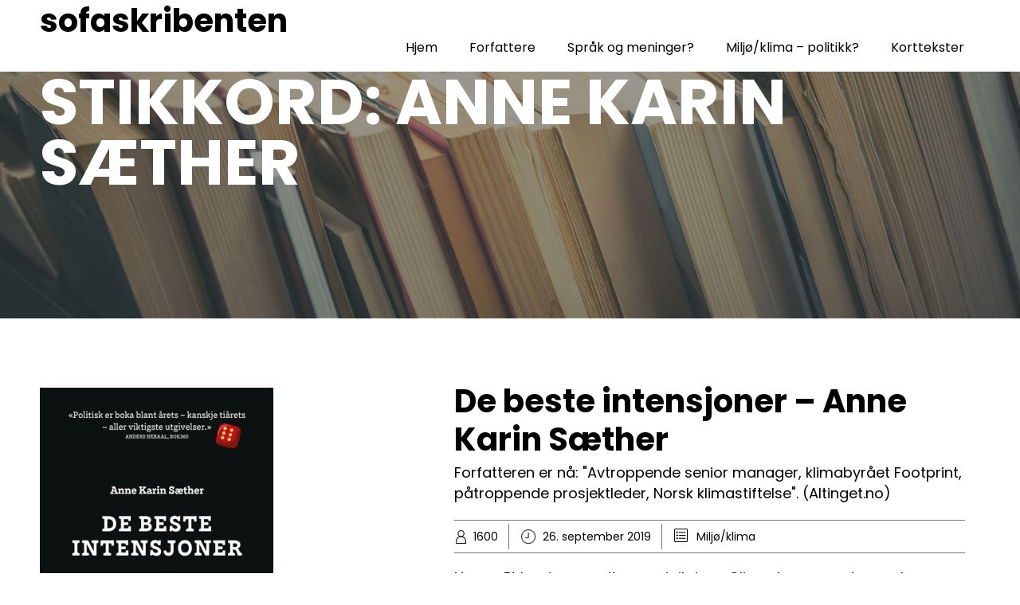

--- FILE ---
content_type: text/html; charset=UTF-8
request_url: https://www.sofaskribenten.no/tag/anne-karin-saether/
body_size: 13285
content:


<!DOCTYPE html>
<html xmlns="http://www.w3.org/1999/xhtml" lang="nb-NO">
<head>
    <meta http-equiv="Content-Type" content="text/html"  />
    <!-- Mobile Specific Metas ================================================== -->
    <meta name="viewport" content="width=device-width, initial-scale=1, maximum-scale=1"/>

    <link rel="profile" href="http://gmpg.org/xfn/11"/>
    <link rel="pingback" href="https://www.sofaskribenten.no/xmlrpc.php"/>
    <title>Anne Karin Sæther &#8211; sofaskribenten</title>
<meta name='robots' content='max-image-preview:large' />
<link rel='dns-prefetch' href='//fonts-static.group-cdn.one' />
<link rel="alternate" type="application/rss+xml" title="sofaskribenten &raquo; strøm" href="https://www.sofaskribenten.no/feed/" />
<link rel="alternate" type="application/rss+xml" title="sofaskribenten &raquo; kommentarstrøm" href="https://www.sofaskribenten.no/comments/feed/" />
<link rel="alternate" type="application/rss+xml" title="sofaskribenten &raquo; Anne Karin Sæther stikkord-strøm" href="https://www.sofaskribenten.no/tag/anne-karin-saether/feed/" />
<style id='wp-img-auto-sizes-contain-inline-css' type='text/css'>
img:is([sizes=auto i],[sizes^="auto," i]){contain-intrinsic-size:3000px 1500px}
/*# sourceURL=wp-img-auto-sizes-contain-inline-css */
</style>
<link rel='stylesheet' id='ot-google-fonts-via-onecom-cdn-poppins-css' href='https://fonts-static.group-cdn.one/fonts/google/poppins/poppins.css' type='text/css' media='all' />
<link rel='stylesheet' id='ot-google-fonts-via-onecom-cdn-oregano-css' href='https://fonts-static.group-cdn.one/fonts/google/oregano/oregano.css' type='text/css' media='all' />
<style id='wp-emoji-styles-inline-css' type='text/css'>

	img.wp-smiley, img.emoji {
		display: inline !important;
		border: none !important;
		box-shadow: none !important;
		height: 1em !important;
		width: 1em !important;
		margin: 0 0.07em !important;
		vertical-align: -0.1em !important;
		background: none !important;
		padding: 0 !important;
	}
/*# sourceURL=wp-emoji-styles-inline-css */
</style>
<style id='wp-block-library-inline-css' type='text/css'>
:root{--wp-block-synced-color:#7a00df;--wp-block-synced-color--rgb:122,0,223;--wp-bound-block-color:var(--wp-block-synced-color);--wp-editor-canvas-background:#ddd;--wp-admin-theme-color:#007cba;--wp-admin-theme-color--rgb:0,124,186;--wp-admin-theme-color-darker-10:#006ba1;--wp-admin-theme-color-darker-10--rgb:0,107,160.5;--wp-admin-theme-color-darker-20:#005a87;--wp-admin-theme-color-darker-20--rgb:0,90,135;--wp-admin-border-width-focus:2px}@media (min-resolution:192dpi){:root{--wp-admin-border-width-focus:1.5px}}.wp-element-button{cursor:pointer}:root .has-very-light-gray-background-color{background-color:#eee}:root .has-very-dark-gray-background-color{background-color:#313131}:root .has-very-light-gray-color{color:#eee}:root .has-very-dark-gray-color{color:#313131}:root .has-vivid-green-cyan-to-vivid-cyan-blue-gradient-background{background:linear-gradient(135deg,#00d084,#0693e3)}:root .has-purple-crush-gradient-background{background:linear-gradient(135deg,#34e2e4,#4721fb 50%,#ab1dfe)}:root .has-hazy-dawn-gradient-background{background:linear-gradient(135deg,#faaca8,#dad0ec)}:root .has-subdued-olive-gradient-background{background:linear-gradient(135deg,#fafae1,#67a671)}:root .has-atomic-cream-gradient-background{background:linear-gradient(135deg,#fdd79a,#004a59)}:root .has-nightshade-gradient-background{background:linear-gradient(135deg,#330968,#31cdcf)}:root .has-midnight-gradient-background{background:linear-gradient(135deg,#020381,#2874fc)}:root{--wp--preset--font-size--normal:16px;--wp--preset--font-size--huge:42px}.has-regular-font-size{font-size:1em}.has-larger-font-size{font-size:2.625em}.has-normal-font-size{font-size:var(--wp--preset--font-size--normal)}.has-huge-font-size{font-size:var(--wp--preset--font-size--huge)}.has-text-align-center{text-align:center}.has-text-align-left{text-align:left}.has-text-align-right{text-align:right}.has-fit-text{white-space:nowrap!important}#end-resizable-editor-section{display:none}.aligncenter{clear:both}.items-justified-left{justify-content:flex-start}.items-justified-center{justify-content:center}.items-justified-right{justify-content:flex-end}.items-justified-space-between{justify-content:space-between}.screen-reader-text{border:0;clip-path:inset(50%);height:1px;margin:-1px;overflow:hidden;padding:0;position:absolute;width:1px;word-wrap:normal!important}.screen-reader-text:focus{background-color:#ddd;clip-path:none;color:#444;display:block;font-size:1em;height:auto;left:5px;line-height:normal;padding:15px 23px 14px;text-decoration:none;top:5px;width:auto;z-index:100000}html :where(.has-border-color){border-style:solid}html :where([style*=border-top-color]){border-top-style:solid}html :where([style*=border-right-color]){border-right-style:solid}html :where([style*=border-bottom-color]){border-bottom-style:solid}html :where([style*=border-left-color]){border-left-style:solid}html :where([style*=border-width]){border-style:solid}html :where([style*=border-top-width]){border-top-style:solid}html :where([style*=border-right-width]){border-right-style:solid}html :where([style*=border-bottom-width]){border-bottom-style:solid}html :where([style*=border-left-width]){border-left-style:solid}html :where(img[class*=wp-image-]){height:auto;max-width:100%}:where(figure){margin:0 0 1em}html :where(.is-position-sticky){--wp-admin--admin-bar--position-offset:var(--wp-admin--admin-bar--height,0px)}@media screen and (max-width:600px){html :where(.is-position-sticky){--wp-admin--admin-bar--position-offset:0px}}

/*# sourceURL=wp-block-library-inline-css */
</style><style id='wp-block-heading-inline-css' type='text/css'>
h1:where(.wp-block-heading).has-background,h2:where(.wp-block-heading).has-background,h3:where(.wp-block-heading).has-background,h4:where(.wp-block-heading).has-background,h5:where(.wp-block-heading).has-background,h6:where(.wp-block-heading).has-background{padding:1.25em 2.375em}h1.has-text-align-left[style*=writing-mode]:where([style*=vertical-lr]),h1.has-text-align-right[style*=writing-mode]:where([style*=vertical-rl]),h2.has-text-align-left[style*=writing-mode]:where([style*=vertical-lr]),h2.has-text-align-right[style*=writing-mode]:where([style*=vertical-rl]),h3.has-text-align-left[style*=writing-mode]:where([style*=vertical-lr]),h3.has-text-align-right[style*=writing-mode]:where([style*=vertical-rl]),h4.has-text-align-left[style*=writing-mode]:where([style*=vertical-lr]),h4.has-text-align-right[style*=writing-mode]:where([style*=vertical-rl]),h5.has-text-align-left[style*=writing-mode]:where([style*=vertical-lr]),h5.has-text-align-right[style*=writing-mode]:where([style*=vertical-rl]),h6.has-text-align-left[style*=writing-mode]:where([style*=vertical-lr]),h6.has-text-align-right[style*=writing-mode]:where([style*=vertical-rl]){rotate:180deg}
/*# sourceURL=https://www.sofaskribenten.no/wp-includes/blocks/heading/style.min.css */
</style>
<style id='wp-block-paragraph-inline-css' type='text/css'>
.is-small-text{font-size:.875em}.is-regular-text{font-size:1em}.is-large-text{font-size:2.25em}.is-larger-text{font-size:3em}.has-drop-cap:not(:focus):first-letter{float:left;font-size:8.4em;font-style:normal;font-weight:100;line-height:.68;margin:.05em .1em 0 0;text-transform:uppercase}body.rtl .has-drop-cap:not(:focus):first-letter{float:none;margin-left:.1em}p.has-drop-cap.has-background{overflow:hidden}:root :where(p.has-background){padding:1.25em 2.375em}:where(p.has-text-color:not(.has-link-color)) a{color:inherit}p.has-text-align-left[style*="writing-mode:vertical-lr"],p.has-text-align-right[style*="writing-mode:vertical-rl"]{rotate:180deg}
/*# sourceURL=https://www.sofaskribenten.no/wp-includes/blocks/paragraph/style.min.css */
</style>
<style id='wp-block-pullquote-inline-css' type='text/css'>
.wp-block-pullquote{box-sizing:border-box;margin:0 0 1em;overflow-wrap:break-word;padding:4em 0;text-align:center}.wp-block-pullquote blockquote,.wp-block-pullquote p{color:inherit}.wp-block-pullquote blockquote{margin:0}.wp-block-pullquote p{margin-top:0}.wp-block-pullquote p:last-child{margin-bottom:0}.wp-block-pullquote.alignleft,.wp-block-pullquote.alignright{max-width:420px}.wp-block-pullquote cite,.wp-block-pullquote footer{position:relative}.wp-block-pullquote .has-text-color a{color:inherit}.wp-block-pullquote.has-text-align-left blockquote{text-align:left}.wp-block-pullquote.has-text-align-right blockquote{text-align:right}.wp-block-pullquote.has-text-align-center blockquote{text-align:center}.wp-block-pullquote.is-style-solid-color{border:none}.wp-block-pullquote.is-style-solid-color blockquote{margin-left:auto;margin-right:auto;max-width:60%}.wp-block-pullquote.is-style-solid-color blockquote p{font-size:2em;margin-bottom:0;margin-top:0}.wp-block-pullquote.is-style-solid-color blockquote cite{font-style:normal;text-transform:none}.wp-block-pullquote :where(cite){color:inherit;display:block}
/*# sourceURL=https://www.sofaskribenten.no/wp-includes/blocks/pullquote/style.min.css */
</style>
<style id='wp-block-quote-inline-css' type='text/css'>
.wp-block-quote{box-sizing:border-box;overflow-wrap:break-word}.wp-block-quote.is-large:where(:not(.is-style-plain)),.wp-block-quote.is-style-large:where(:not(.is-style-plain)){margin-bottom:1em;padding:0 1em}.wp-block-quote.is-large:where(:not(.is-style-plain)) p,.wp-block-quote.is-style-large:where(:not(.is-style-plain)) p{font-size:1.5em;font-style:italic;line-height:1.6}.wp-block-quote.is-large:where(:not(.is-style-plain)) cite,.wp-block-quote.is-large:where(:not(.is-style-plain)) footer,.wp-block-quote.is-style-large:where(:not(.is-style-plain)) cite,.wp-block-quote.is-style-large:where(:not(.is-style-plain)) footer{font-size:1.125em;text-align:right}.wp-block-quote>cite{display:block}
/*# sourceURL=https://www.sofaskribenten.no/wp-includes/blocks/quote/style.min.css */
</style>
<style id='global-styles-inline-css' type='text/css'>
:root{--wp--preset--aspect-ratio--square: 1;--wp--preset--aspect-ratio--4-3: 4/3;--wp--preset--aspect-ratio--3-4: 3/4;--wp--preset--aspect-ratio--3-2: 3/2;--wp--preset--aspect-ratio--2-3: 2/3;--wp--preset--aspect-ratio--16-9: 16/9;--wp--preset--aspect-ratio--9-16: 9/16;--wp--preset--color--black: #000000;--wp--preset--color--cyan-bluish-gray: #abb8c3;--wp--preset--color--white: #ffffff;--wp--preset--color--pale-pink: #f78da7;--wp--preset--color--vivid-red: #cf2e2e;--wp--preset--color--luminous-vivid-orange: #ff6900;--wp--preset--color--luminous-vivid-amber: #fcb900;--wp--preset--color--light-green-cyan: #7bdcb5;--wp--preset--color--vivid-green-cyan: #00d084;--wp--preset--color--pale-cyan-blue: #8ed1fc;--wp--preset--color--vivid-cyan-blue: #0693e3;--wp--preset--color--vivid-purple: #9b51e0;--wp--preset--gradient--vivid-cyan-blue-to-vivid-purple: linear-gradient(135deg,rgb(6,147,227) 0%,rgb(155,81,224) 100%);--wp--preset--gradient--light-green-cyan-to-vivid-green-cyan: linear-gradient(135deg,rgb(122,220,180) 0%,rgb(0,208,130) 100%);--wp--preset--gradient--luminous-vivid-amber-to-luminous-vivid-orange: linear-gradient(135deg,rgb(252,185,0) 0%,rgb(255,105,0) 100%);--wp--preset--gradient--luminous-vivid-orange-to-vivid-red: linear-gradient(135deg,rgb(255,105,0) 0%,rgb(207,46,46) 100%);--wp--preset--gradient--very-light-gray-to-cyan-bluish-gray: linear-gradient(135deg,rgb(238,238,238) 0%,rgb(169,184,195) 100%);--wp--preset--gradient--cool-to-warm-spectrum: linear-gradient(135deg,rgb(74,234,220) 0%,rgb(151,120,209) 20%,rgb(207,42,186) 40%,rgb(238,44,130) 60%,rgb(251,105,98) 80%,rgb(254,248,76) 100%);--wp--preset--gradient--blush-light-purple: linear-gradient(135deg,rgb(255,206,236) 0%,rgb(152,150,240) 100%);--wp--preset--gradient--blush-bordeaux: linear-gradient(135deg,rgb(254,205,165) 0%,rgb(254,45,45) 50%,rgb(107,0,62) 100%);--wp--preset--gradient--luminous-dusk: linear-gradient(135deg,rgb(255,203,112) 0%,rgb(199,81,192) 50%,rgb(65,88,208) 100%);--wp--preset--gradient--pale-ocean: linear-gradient(135deg,rgb(255,245,203) 0%,rgb(182,227,212) 50%,rgb(51,167,181) 100%);--wp--preset--gradient--electric-grass: linear-gradient(135deg,rgb(202,248,128) 0%,rgb(113,206,126) 100%);--wp--preset--gradient--midnight: linear-gradient(135deg,rgb(2,3,129) 0%,rgb(40,116,252) 100%);--wp--preset--font-size--small: 13px;--wp--preset--font-size--medium: 20px;--wp--preset--font-size--large: 36px;--wp--preset--font-size--x-large: 42px;--wp--preset--spacing--20: 0.44rem;--wp--preset--spacing--30: 0.67rem;--wp--preset--spacing--40: 1rem;--wp--preset--spacing--50: 1.5rem;--wp--preset--spacing--60: 2.25rem;--wp--preset--spacing--70: 3.38rem;--wp--preset--spacing--80: 5.06rem;--wp--preset--shadow--natural: 6px 6px 9px rgba(0, 0, 0, 0.2);--wp--preset--shadow--deep: 12px 12px 50px rgba(0, 0, 0, 0.4);--wp--preset--shadow--sharp: 6px 6px 0px rgba(0, 0, 0, 0.2);--wp--preset--shadow--outlined: 6px 6px 0px -3px rgb(255, 255, 255), 6px 6px rgb(0, 0, 0);--wp--preset--shadow--crisp: 6px 6px 0px rgb(0, 0, 0);}:where(.is-layout-flex){gap: 0.5em;}:where(.is-layout-grid){gap: 0.5em;}body .is-layout-flex{display: flex;}.is-layout-flex{flex-wrap: wrap;align-items: center;}.is-layout-flex > :is(*, div){margin: 0;}body .is-layout-grid{display: grid;}.is-layout-grid > :is(*, div){margin: 0;}:where(.wp-block-columns.is-layout-flex){gap: 2em;}:where(.wp-block-columns.is-layout-grid){gap: 2em;}:where(.wp-block-post-template.is-layout-flex){gap: 1.25em;}:where(.wp-block-post-template.is-layout-grid){gap: 1.25em;}.has-black-color{color: var(--wp--preset--color--black) !important;}.has-cyan-bluish-gray-color{color: var(--wp--preset--color--cyan-bluish-gray) !important;}.has-white-color{color: var(--wp--preset--color--white) !important;}.has-pale-pink-color{color: var(--wp--preset--color--pale-pink) !important;}.has-vivid-red-color{color: var(--wp--preset--color--vivid-red) !important;}.has-luminous-vivid-orange-color{color: var(--wp--preset--color--luminous-vivid-orange) !important;}.has-luminous-vivid-amber-color{color: var(--wp--preset--color--luminous-vivid-amber) !important;}.has-light-green-cyan-color{color: var(--wp--preset--color--light-green-cyan) !important;}.has-vivid-green-cyan-color{color: var(--wp--preset--color--vivid-green-cyan) !important;}.has-pale-cyan-blue-color{color: var(--wp--preset--color--pale-cyan-blue) !important;}.has-vivid-cyan-blue-color{color: var(--wp--preset--color--vivid-cyan-blue) !important;}.has-vivid-purple-color{color: var(--wp--preset--color--vivid-purple) !important;}.has-black-background-color{background-color: var(--wp--preset--color--black) !important;}.has-cyan-bluish-gray-background-color{background-color: var(--wp--preset--color--cyan-bluish-gray) !important;}.has-white-background-color{background-color: var(--wp--preset--color--white) !important;}.has-pale-pink-background-color{background-color: var(--wp--preset--color--pale-pink) !important;}.has-vivid-red-background-color{background-color: var(--wp--preset--color--vivid-red) !important;}.has-luminous-vivid-orange-background-color{background-color: var(--wp--preset--color--luminous-vivid-orange) !important;}.has-luminous-vivid-amber-background-color{background-color: var(--wp--preset--color--luminous-vivid-amber) !important;}.has-light-green-cyan-background-color{background-color: var(--wp--preset--color--light-green-cyan) !important;}.has-vivid-green-cyan-background-color{background-color: var(--wp--preset--color--vivid-green-cyan) !important;}.has-pale-cyan-blue-background-color{background-color: var(--wp--preset--color--pale-cyan-blue) !important;}.has-vivid-cyan-blue-background-color{background-color: var(--wp--preset--color--vivid-cyan-blue) !important;}.has-vivid-purple-background-color{background-color: var(--wp--preset--color--vivid-purple) !important;}.has-black-border-color{border-color: var(--wp--preset--color--black) !important;}.has-cyan-bluish-gray-border-color{border-color: var(--wp--preset--color--cyan-bluish-gray) !important;}.has-white-border-color{border-color: var(--wp--preset--color--white) !important;}.has-pale-pink-border-color{border-color: var(--wp--preset--color--pale-pink) !important;}.has-vivid-red-border-color{border-color: var(--wp--preset--color--vivid-red) !important;}.has-luminous-vivid-orange-border-color{border-color: var(--wp--preset--color--luminous-vivid-orange) !important;}.has-luminous-vivid-amber-border-color{border-color: var(--wp--preset--color--luminous-vivid-amber) !important;}.has-light-green-cyan-border-color{border-color: var(--wp--preset--color--light-green-cyan) !important;}.has-vivid-green-cyan-border-color{border-color: var(--wp--preset--color--vivid-green-cyan) !important;}.has-pale-cyan-blue-border-color{border-color: var(--wp--preset--color--pale-cyan-blue) !important;}.has-vivid-cyan-blue-border-color{border-color: var(--wp--preset--color--vivid-cyan-blue) !important;}.has-vivid-purple-border-color{border-color: var(--wp--preset--color--vivid-purple) !important;}.has-vivid-cyan-blue-to-vivid-purple-gradient-background{background: var(--wp--preset--gradient--vivid-cyan-blue-to-vivid-purple) !important;}.has-light-green-cyan-to-vivid-green-cyan-gradient-background{background: var(--wp--preset--gradient--light-green-cyan-to-vivid-green-cyan) !important;}.has-luminous-vivid-amber-to-luminous-vivid-orange-gradient-background{background: var(--wp--preset--gradient--luminous-vivid-amber-to-luminous-vivid-orange) !important;}.has-luminous-vivid-orange-to-vivid-red-gradient-background{background: var(--wp--preset--gradient--luminous-vivid-orange-to-vivid-red) !important;}.has-very-light-gray-to-cyan-bluish-gray-gradient-background{background: var(--wp--preset--gradient--very-light-gray-to-cyan-bluish-gray) !important;}.has-cool-to-warm-spectrum-gradient-background{background: var(--wp--preset--gradient--cool-to-warm-spectrum) !important;}.has-blush-light-purple-gradient-background{background: var(--wp--preset--gradient--blush-light-purple) !important;}.has-blush-bordeaux-gradient-background{background: var(--wp--preset--gradient--blush-bordeaux) !important;}.has-luminous-dusk-gradient-background{background: var(--wp--preset--gradient--luminous-dusk) !important;}.has-pale-ocean-gradient-background{background: var(--wp--preset--gradient--pale-ocean) !important;}.has-electric-grass-gradient-background{background: var(--wp--preset--gradient--electric-grass) !important;}.has-midnight-gradient-background{background: var(--wp--preset--gradient--midnight) !important;}.has-small-font-size{font-size: var(--wp--preset--font-size--small) !important;}.has-medium-font-size{font-size: var(--wp--preset--font-size--medium) !important;}.has-large-font-size{font-size: var(--wp--preset--font-size--large) !important;}.has-x-large-font-size{font-size: var(--wp--preset--font-size--x-large) !important;}
:root :where(.wp-block-pullquote){font-size: 1.5em;line-height: 1.6;}
/*# sourceURL=global-styles-inline-css */
</style>

<style id='classic-theme-styles-inline-css' type='text/css'>
/*! This file is auto-generated */
.wp-block-button__link{color:#fff;background-color:#32373c;border-radius:9999px;box-shadow:none;text-decoration:none;padding:calc(.667em + 2px) calc(1.333em + 2px);font-size:1.125em}.wp-block-file__button{background:#32373c;color:#fff;text-decoration:none}
/*# sourceURL=/wp-includes/css/classic-themes.min.css */
</style>
<link rel='stylesheet' id='poppins-google-font-css' href='//fonts-static.group-cdn.one/fonts/google/poppins/poppins.css?ver=6.9' type='text/css' media='all' />
<link rel='stylesheet' id='oregano-google-font-css' href='//fonts-static.group-cdn.one/fonts/google/oregano/oregano.css?ver=6.9' type='text/css' media='all' />
<link rel='stylesheet' id='style-book-all-css' href='https://usercontent.one/wp/www.sofaskribenten.no/wp-content/themes/book-club/assets/min-css/style.min.css?ver=5.4.5' type='text/css' media='all' />
<link rel='stylesheet' id='dashicons-css' href='https://www.sofaskribenten.no/wp-includes/css/dashicons.min.css?ver=6.9' type='text/css' media='all' />
<script type="text/javascript" src="https://www.sofaskribenten.no/wp-includes/js/jquery/jquery.min.js?ver=3.7.1" id="jquery-core-js"></script>
<script type="text/javascript" src="https://www.sofaskribenten.no/wp-includes/js/jquery/jquery-migrate.min.js?ver=3.4.1" id="jquery-migrate-js"></script>
<link rel="https://api.w.org/" href="https://www.sofaskribenten.no/wp-json/" /><link rel="alternate" title="JSON" type="application/json" href="https://www.sofaskribenten.no/wp-json/wp/v2/tags/40" /><link rel="EditURI" type="application/rsd+xml" title="RSD" href="https://www.sofaskribenten.no/xmlrpc.php?rsd" />
<meta name="generator" content="WordPress 6.9" />
<style>[class*=" icon-oc-"],[class^=icon-oc-]{speak:none;font-style:normal;font-weight:400;font-variant:normal;text-transform:none;line-height:1;-webkit-font-smoothing:antialiased;-moz-osx-font-smoothing:grayscale}.icon-oc-one-com-white-32px-fill:before{content:"901"}.icon-oc-one-com:before{content:"900"}#one-com-icon,.toplevel_page_onecom-wp .wp-menu-image{speak:none;display:flex;align-items:center;justify-content:center;text-transform:none;line-height:1;-webkit-font-smoothing:antialiased;-moz-osx-font-smoothing:grayscale}.onecom-wp-admin-bar-item>a,.toplevel_page_onecom-wp>.wp-menu-name{font-size:16px;font-weight:400;line-height:1}.toplevel_page_onecom-wp>.wp-menu-name img{width:69px;height:9px;}.wp-submenu-wrap.wp-submenu>.wp-submenu-head>img{width:88px;height:auto}.onecom-wp-admin-bar-item>a img{height:7px!important}.onecom-wp-admin-bar-item>a img,.toplevel_page_onecom-wp>.wp-menu-name img{opacity:.8}.onecom-wp-admin-bar-item.hover>a img,.toplevel_page_onecom-wp.wp-has-current-submenu>.wp-menu-name img,li.opensub>a.toplevel_page_onecom-wp>.wp-menu-name img{opacity:1}#one-com-icon:before,.onecom-wp-admin-bar-item>a:before,.toplevel_page_onecom-wp>.wp-menu-image:before{content:'';position:static!important;background-color:rgba(240,245,250,.4);border-radius:102px;width:18px;height:18px;padding:0!important}.onecom-wp-admin-bar-item>a:before{width:14px;height:14px}.onecom-wp-admin-bar-item.hover>a:before,.toplevel_page_onecom-wp.opensub>a>.wp-menu-image:before,.toplevel_page_onecom-wp.wp-has-current-submenu>.wp-menu-image:before{background-color:#76b82a}.onecom-wp-admin-bar-item>a{display:inline-flex!important;align-items:center;justify-content:center}#one-com-logo-wrapper{font-size:4em}#one-com-icon{vertical-align:middle}.imagify-welcome{display:none !important;}</style><style type="text/css">.recentcomments a{display:inline !important;padding:0 !important;margin:0 !important;}</style><link rel="icon" href="https://usercontent.one/wp/www.sofaskribenten.no/wp-content/uploads/2017/05/cropped-1984-1-32x32.jpg" sizes="32x32" />
<link rel="icon" href="https://usercontent.one/wp/www.sofaskribenten.no/wp-content/uploads/2017/05/cropped-1984-1-192x192.jpg" sizes="192x192" />
<link rel="apple-touch-icon" href="https://usercontent.one/wp/www.sofaskribenten.no/wp-content/uploads/2017/05/cropped-1984-1-180x180.jpg" />
<meta name="msapplication-TileImage" content="https://usercontent.one/wp/www.sofaskribenten.no/wp-content/uploads/2017/05/cropped-1984-1-270x270.jpg" />
    <style type="text/css">

    
    /* Primary Skin Color */

    .site-logo a,
    .site-logo h1,
    #primary-nav ul,
    .footer-widgets .widget_calendar table thead,
    .footer-widgets .widget_calendar table th,
    .comment-reply-link:hover,
    .button, .button:visited,
    a.page-numbers,
    .primary_color
    {
        color: #000000;
    }

    #primary-nav ul li.current_page_item a,
    #primary-nav ul li ul li a,
    #primary-nav ul li:hover > a,
    .page-numbers.current,
    .page-numbers:hover,
    .next.page-numbers:hover,
    .searchform input[type=submit],
    .comment-reply-link,
    .button.dark,
    .footer-widgets,
    .widget_calendar table thead,
    .primary_bgcolor{
        background-color: #000000;
    }

    .prev.page-numbers, .next.page-numbers,
    .post-comments textarea,
    .comment-reply-link:hover,
    .comment-reply-link,
    .button.border:hover,
    .button,
    .button.dark,
    .button.border{
        border-color: #000000;
    }

    .social-icons ul li a svg *
    {
        fill: ;
    }


    /* Secondary Skin Color */
    .button.dark,
    .footer-widgets .widget_calendar table thead,
    .secondary_color
    {
        color: #ffffff;
    }
    .footer-widgets .social-icons ul li a svg *
    {
       /* fill: #ffffff;*/
    }

    .footer-widgets .widget_calendar table thead,
    .secondary_bgcolor
    {
        background-color: #ffffff;
    }


    .footer-widgets .widget_calendar table,
    .footer-widgets .widget_calendar table tfoot,
    .secondary_bordercolor
    {
        border-color: #ffffff;
    }

    header#site-header{min-height:90px;}.banner.home-banner{height:630px;}.site-logo .site-title{font-family:Poppins;font-color:#000000;font-size:40px;font-style:normal;font-variant:normal;font-weight:700;line-height:40px;text-decoration:none;text-transform:none;}#primary-nav ul li a{font-family:Poppins;font-size:16px;font-style:normal;font-weight:normal;line-height:20px;text-decoration:none;}body, p, .section-content p, .post-content,.post-content p, .page-content, .page-content p, .cpt-excerpt, .cpt-excerpt p, .cpt-content, .cpt-content:not(.dashicons), .cpt-content p, .sidebar{font-family:Poppins;font-size:18px;font-style:normal;font-weight:400;line-height:32px;text-decoration:none;}.cursive-font, .post-comments #respond h3, .footer-widgets .widget-title, .banner-caption .sub-title{font-family:Oregano;}h1, .page-content h1, .post-content h1, .cpt-content h1{font-family:Poppins;font-size:38px;font-style:normal;font-weight:400;line-height:51px;text-decoration:none;}h2, .page-content h2, .post-content h2, .cpt-content h2{font-family:Poppins;font-size:40px;font-style:normal;font-weight:bold;line-height:48px;text-decoration:none;}h3, .page-content h3, .post-content h3, .cpt-content h3{font-family:Poppins;font-size:30px;font-style:normal;font-weight:400;line-height:40px;text-decoration:none;}h4, .page-content h4, .post-content h4, .cpt-content h4{font-family:Poppins;font-size:26px;font-style:normal;font-weight:400;line-height:35px;text-decoration:none;}h5, .page-content h5, .post-content h5, .cpt-content h5{font-family:Oregano;font-size:30px;font-style:normal;font-weight:400;line-height:54px;text-decoration:none;}h6, .page-content h6, .post-content h6, .cpt-content h6{font-family:Poppins;font-size:18px;font-style:normal;font-weight:400;line-height:26px;text-decoration:none;}.home-banner .banner-caption h2{font-family:Poppins;font-size:80px;font-style:normal;font-weight:700;line-height:96px;text-decoration:none;}.banner-caption .sub-title{font-family:Oregano;font-size:30px;font-style:normal;font-weight:normal;line-height:36px;text-decoration:none;}.internal-banner h1, .internal-banner h2 {font-family:Poppins;font-size:80px;font-style:normal;font-weight:700;line-height:76px;text-decoration:none;}.section-title h2, .section.background .section-title h2 {font-family:Poppins;font-size:40px;font-style:normal;font-weight:normal;line-height:42px;text-decoration:none;}.button {font-family:Poppins;font-size:18px;font-style:normal;font-weight:normal;line-height:18px;text-decoration:none;}.footer-widgets, .footer-widgets p {font-family:Poppins;font-size:18px;font-style:normal;font-weight:normal;line-height:32px;text-decoration:none;}#page{background-color:#ffffff;}.section-content a:not(.button), .post-content a:not(.button), .sidebar .widget a:not(.button, .comment-reply-link){color:#000000;}.section-content a:not(.button):active, .post-content a:not(.button):active, .sidebar .widget a:not(.button, .comment-reply-link):active{color:#000000;}.section-content a:not(.button):visited, .post-content a:not(.button):visited, .sidebar .widget a:not(.button, .comment-reply-link):visited{color:#000000;}.section-content a:not(.button):hover, .post-content a:not(.button):hover, .sidebar .widget a:not(.button, .comment-reply-link):hover{color:#666666;}.post-content h1, .cpt-content h1{color:#000000;}.post-content h2, .cpt-content h2{color:#000000;}.post-content h3, .cpt-content h3{color:#000000;}.post-content h4, .cpt-content h4{color:#000000;}.post-content h5, .cpt-content h5{color:#000000;}.post-content h6, .cpt-content h6{color:#000000;}header#site-header{background-color:#ffffff;}.site-logo a{color:#000000;}.site-logo a:hover{color:#666666;}#primary-nav ul li a, #sticky_menu li a{color:#000000;}#primary-nav ul li:hover > a, #sticky_menu li:hover > a{color:#ffffff;}#primary-nav ul li.current_page_item a, #primary-nav ul li.current-menu-parent a, 
                  #sticky_menu li.current_page_item a, #sticky_menu li.current-menu-parent a{color:#ffffff;}#primary-nav ul li a, #sticky_menu li a{background-color:#ffffff;}#primary-nav ul li:hover > a, #sticky_menu li:hover > a{background-color:#000000;}#primary-nav ul li.current_page_item a, #primary-nav ul li.current-menu-parent a, 
                  #sticky_menu li.current_page_item a, #sticky_menu li.current-menu-parent a{background-color:#000000;}#primary-nav ul.sub-menu li a, #sticky_menu ul.sub-menu li a{color:#ffffff;}#primary-nav ul.sub-menu li:hover > a, #sticky_menu ul.sub-menu li:hover > a{color:#ffffff;}#primary-nav ul.sub-menu li.current_page_item a, #primary-nav ul.sub-menu li.current-menu-item a, 
                 #sticky_menu ul.sub-menu li.current_page_item a, #sticky_menu ul.sub-menu li.current-menu-item a{color:#ffffff;}#primary-nav ul.sub-menu li a, #sticky_menu ul.sub-menu li a{background-color:#000000;}#primary-nav ul.sub-menu li:hover > a, #sticky_menu ul.sub-menu li:hover > a{background-color:#222222;}#primary-nav ul.sub-menu li.current_page_item a, #primary-nav ul.sub-menu li.current-menu-item a,
                 #sticky_menu ul.sub-menu li.current_page_item a, #sticky_menu ul.sub-menu li.current-menu-item a{background-color:#000000;}.home-banner .banner-caption h1, .home-banner .banner-caption h2{color:#ffffff;}.home-banner .banner-caption .sub-title p{color:#ffffff;}.banner.home-banner{background-color:#cccccc;}.internal-banner .banner-caption h1, .internal-banner .banner-caption h2{color:#ffffff;}.internal-banner .banner-caption .sub-title p, .internal-banner .archive-description{color:#ffffff;}.banner.internal-banner{background-color:#cccccc;}.section-title h2{color:#000000;}.footer-widgets{background-color:#000000;}.footer-widgets, .footer-widgets p, .footer-widgets .widget p, .footer-widgets .footer-logo.site-logo .site-title{color:#ffffff;}.footer-widgets .widget_calendar table thead{background-color:#ffffff;}.footer-widgets .widget_calendar table, .footer-widgets .widget_calendar table tfoot{border-color:#ffffff;}.copyright{background-color:#ffffff;}.banner .button, .widget_cta_banner .button {color:#000000;}.banner .button:hover, .widget_cta_banner .button:hover {color:#4f4f4f;}.cta-content .button, .section-button .button, .cpt-button .button, .cpt-buttons .button, #commentform input[type=submit] {color:#000000;}.cta-content .button:hover, .section-button .button:hover, .cpt-button .button:hover, .cpt-buttons .button:hover, #commentform input[type=submit]:hover {}/* Your custom CSS goes here */</style>
    <link rel='stylesheet' id='responsive-css'  href='https://usercontent.one/wp/www.sofaskribenten.no/wp-content/themes/book-club/assets/css/responsive.css?ver=5.4.5 'type='text/css' media='all' />

    </head>

<body class="archive tag tag-anne-karin-saether tag-40 wp-theme-book-club">
<!-- START master wrapper -->
<div id="wrapper">
    <!-- START page wrapper -->
    <div id="page">
        <!-- START header container-->
        <header id="site-header" role="header">
            <div class="container">
                <div class="row">
                    <div class="col-lg-4 col-md-12 col-sm-12 col-xs-12">
                        <button class="menu-toggle mobile-only" aria-controls="sticky_menu" aria-expanded="false">Menu</button>
                                                    <div class="site-logo">
                                <h1 class="site-title">
                                    <a href="https://www.sofaskribenten.no/" rel="home">
                                        sofaskribenten<br />                                    </a>
                                </h1>
                            </div>
                            <!-- END logo container -->
                                            </div>
                    <div class="col-md-8 desktop-only">
                        <!-- START nav container -->
                        <nav class="nav primary-nav" id="primary-nav" role="navigation">
                            <ul id="menu-primary-book-club" class="menu"><li id="menu-item-315" class="menu-item menu-item-type-post_type menu-item-object-page menu-item-home menu-item-has-children menu-item-315"><a href="https://www.sofaskribenten.no/">Hjem</a>
<ul class="sub-menu">
	<li id="menu-item-1063" class="menu-item menu-item-type-post_type menu-item-object-page menu-item-1063"><a href="https://www.sofaskribenten.no/about/">Om Sofaskribenten</a></li>
</ul>
</li>
<li id="menu-item-316" class="menu-item menu-item-type-post_type menu-item-object-page menu-item-has-children menu-item-316"><a href="https://www.sofaskribenten.no/books/">Forfattere</a>
<ul class="sub-menu">
	<li id="menu-item-318" class="menu-item menu-item-type-post_type menu-item-object-lesson menu-item-318"><a href="https://www.sofaskribenten.no/lesson/george-orwell/">George Orwell – den politiske forfatteren</a></li>
	<li id="menu-item-823" class="menu-item menu-item-type-post_type menu-item-object-lesson menu-item-823"><a href="https://www.sofaskribenten.no/lesson/dostojevskij-den-russiske-bjornen/">Dostojevskij – den russiske bjørnen</a></li>
	<li id="menu-item-319" class="menu-item menu-item-type-post_type menu-item-object-lesson menu-item-319"><a href="https://www.sofaskribenten.no/lesson/paul-auster-moon-palace/">Paul Auster – intellektuell og nyskapende</a></li>
	<li id="menu-item-320" class="menu-item menu-item-type-post_type menu-item-object-lesson menu-item-320"><a href="https://www.sofaskribenten.no/lesson/jane-austen-emma/">Jane Austen &#8211; kvinners rett!</a></li>
	<li id="menu-item-976" class="menu-item menu-item-type-post_type menu-item-object-lesson menu-item-976"><a href="https://www.sofaskribenten.no/lesson/jens-bjorneboe-et-tragisk-liv/">Jens Bjørneboe – et tragisk liv?</a></li>
	<li id="menu-item-982" class="menu-item menu-item-type-post_type menu-item-object-lesson menu-item-982"><a href="https://www.sofaskribenten.no/lesson/knut-hamsun-en-underlig-graspraengt-en/">Knut Hamsun – en underlig gråsprængt en?</a></li>
</ul>
</li>
<li id="menu-item-543" class="menu-item menu-item-type-post_type menu-item-object-page menu-item-has-children menu-item-543"><a href="https://www.sofaskribenten.no/sprak-og-meninger/">Språk og meninger?</a>
<ul class="sub-menu">
	<li id="menu-item-1280" class="menu-item menu-item-type-post_type menu-item-object-post menu-item-has-children menu-item-1280"><a href="https://www.sofaskribenten.no/2020/10/26/hvordan-eller-hvorfor-tanker-om-kunnskap/">Hvordan eller hvorfor? Tanker om kunnskap</a>
	<ul class="sub-menu">
		<li id="menu-item-1827" class="menu-item menu-item-type-post_type menu-item-object-post menu-item-1827"><a href="https://www.sofaskribenten.no/2023/11/30/tilgi-oss-vare-synder/">Tilgi oss våre synder</a></li>
	</ul>
</li>
	<li id="menu-item-1439" class="menu-item menu-item-type-post_type menu-item-object-post menu-item-1439"><a href="https://www.sofaskribenten.no/2021/07/03/essayets-historie/">Essayets historie</a></li>
	<li id="menu-item-885" class="menu-item menu-item-type-post_type menu-item-object-post menu-item-has-children menu-item-885"><a href="https://www.sofaskribenten.no/2020/03/14/dagens-ord-retorikk/">Dagens ord: Retorikk</a>
	<ul class="sub-menu">
		<li id="menu-item-1295" class="menu-item menu-item-type-post_type menu-item-object-post menu-item-1295"><a href="https://www.sofaskribenten.no/2020/11/16/biden-og-trump-hvem-bruker-retorikk/">Biden og Trump – hvem bruker retorikk?</a></li>
		<li id="menu-item-1309" class="menu-item menu-item-type-post_type menu-item-object-post menu-item-1309"><a href="https://www.sofaskribenten.no/2020/11/18/ethos-hvorfor-stemmer-folk-pa-trump/">Ethos – hvorfor stemmer folk på Trump?</a></li>
	</ul>
</li>
	<li id="menu-item-918" class="menu-item menu-item-type-post_type menu-item-object-post menu-item-has-children menu-item-918"><a href="https://www.sofaskribenten.no/2020/03/22/dagens-ord-pandemi/">Dagens ord – Pandemi</a>
	<ul class="sub-menu">
		<li id="menu-item-1261" class="menu-item menu-item-type-post_type menu-item-object-post menu-item-1261"><a href="https://www.sofaskribenten.no/2020/10/09/han-slo-seg-pa-flasken/">Han – slo – seg – på – flasken.</a></li>
		<li id="menu-item-1268" class="menu-item menu-item-type-post_type menu-item-object-post menu-item-1268"><a href="https://www.sofaskribenten.no/2020/10/21/carl-sagan-a-fire-breathing-dragon-lives-in-my-garage/">Carl Sagan – “A fire-breathing dragon lives in my garage”</a></li>
	</ul>
</li>
</ul>
</li>
<li id="menu-item-1055" class="menu-item menu-item-type-post_type menu-item-object-page menu-item-has-children menu-item-1055"><a href="https://www.sofaskribenten.no/miljo-klima-politikk/">Miljø/klima – politikk?</a>
<ul class="sub-menu">
	<li id="menu-item-1058" class="menu-item menu-item-type-post_type menu-item-object-post menu-item-has-children menu-item-1058"><a href="https://www.sofaskribenten.no/2019/09/20/arne-naess-miljoaktivist-og-veloppdragen-kverulant/">Arne Næss – miljøaktivist og veloppdragen kverulant</a>
	<ul class="sub-menu">
		<li id="menu-item-1153" class="menu-item menu-item-type-post_type menu-item-object-post menu-item-1153"><a href="https://www.sofaskribenten.no/2020/08/05/dag-o-hessen-verden-pa-vippepunktet-skal-vi-gidde-a-redde-den/">Dag O. Hessen – Verden på vippepunktet. Skal vi gidde å redde den?</a></li>
		<li id="menu-item-1059" class="menu-item menu-item-type-post_type menu-item-object-post menu-item-1059"><a href="https://www.sofaskribenten.no/2019/09/26/de-beste-intensjoner-anne-karin-saether/">De beste intensjoner – Anne Karin Sæther</a></li>
		<li id="menu-item-1060" class="menu-item menu-item-type-post_type menu-item-object-post menu-item-1060"><a href="https://www.sofaskribenten.no/2019/11/04/gull-eller-gronne-skoger-eivind-hoff-elimari/">Gull eller grønne skoger? – Eivind Hoff-Elimari</a></li>
		<li id="menu-item-1057" class="menu-item menu-item-type-post_type menu-item-object-post menu-item-1057"><a href="https://www.sofaskribenten.no/2020/02/23/ar-2033-etter-klokken-har-stoppet/">År 2033 – etter klokken har stoppet?</a></li>
	</ul>
</li>
	<li id="menu-item-1483" class="menu-item menu-item-type-post_type menu-item-object-post menu-item-has-children menu-item-1483"><a href="https://www.sofaskribenten.no/2021/07/27/er-et-sterkt-og-levende-demokrati-avhengig-av-populisme/">Er et sterkt og levende demokrati avhengig av populisme?</a>
	<ul class="sub-menu">
		<li id="menu-item-1777" class="menu-item menu-item-type-post_type menu-item-object-post menu-item-1777"><a href="https://www.sofaskribenten.no/2023/11/25/hoflighet-og-moral-er-det-noen-forskjell/">Høflighet og moral – er det noen forskjell?</a></li>
		<li id="menu-item-1796" class="menu-item menu-item-type-post_type menu-item-object-post menu-item-1796"><a href="https://www.sofaskribenten.no/2023/11/26/blaming-i-et-liberalt-demokrati/">Blaming i et liberalt demokrati</a></li>
		<li id="menu-item-1814" class="menu-item menu-item-type-post_type menu-item-object-post menu-item-1814"><a href="https://www.sofaskribenten.no/2023/11/28/moralisme-er-det-limet-i-samfunnet/">Moralisme – er det limet i samfunnet?</a></li>
	</ul>
</li>
	<li id="menu-item-1334" class="menu-item menu-item-type-post_type menu-item-object-post menu-item-1334"><a href="https://www.sofaskribenten.no/2021/01/02/svein-hammer-var-tids-foucault/">Svein Hammer – vår tids Foucault?</a></li>
	<li id="menu-item-1062" class="menu-item menu-item-type-post_type menu-item-object-post menu-item-has-children menu-item-1062"><a href="https://www.sofaskribenten.no/2019/10/28/liberalisme-galskap-eller-genialt/">Liberalisme – galskap eller genialt?</a>
	<ul class="sub-menu">
		<li id="menu-item-1409" class="menu-item menu-item-type-post_type menu-item-object-post menu-item-1409"><a href="https://www.sofaskribenten.no/2021/07/02/er-evig-okonomisk-vekst-en-drom-eller-et-mareritt/">Er evig økonomisk vekst en drøm – eller et mareritt?</a></li>
	</ul>
</li>
	<li id="menu-item-1061" class="menu-item menu-item-type-post_type menu-item-object-post menu-item-has-children menu-item-1061"><a href="https://www.sofaskribenten.no/2019/10/27/ingen-mennesker-er-fodt-frie-oscar-dybedahl-sigurd-hverven-ola-innset-mimir-kristjansson-red/">Ingen mennesker er født frie – Oscar Dybedahl, Sigurd Hverven, Ola Innset, Mímir Kristjánsson (Red.)</a>
	<ul class="sub-menu">
		<li id="menu-item-1851" class="menu-item menu-item-type-post_type menu-item-object-post menu-item-1851"><a href="https://www.sofaskribenten.no/2023/12/03/vold-som-virkemiddel/">Vold som virkemiddel</a></li>
	</ul>
</li>
</ul>
</li>
<li id="menu-item-697" class="menu-item menu-item-type-post_type menu-item-object-page menu-item-has-children menu-item-697"><a href="https://www.sofaskribenten.no/korttekster/">Korttekster</a>
<ul class="sub-menu">
	<li id="menu-item-725" class="menu-item menu-item-type-post_type menu-item-object-post menu-item-725"><a href="https://www.sofaskribenten.no/2020/01/19/tor-ulven-kort-om-lesing-av-korttekster/">Tor Ulven – kort om lesing av korttekster</a></li>
	<li id="menu-item-1178" class="menu-item menu-item-type-post_type menu-item-object-post menu-item-1178"><a href="https://www.sofaskribenten.no/2020/08/30/tor-ulven-forestilling-ii/">Tor Ulven – Forestilling II</a></li>
	<li id="menu-item-1209" class="menu-item menu-item-type-post_type menu-item-object-post menu-item-1209"><a href="https://www.sofaskribenten.no/2020/09/08/tor-ulven-vente-og-ikke-se/">Tor Ulven – Vente og ikke se</a></li>
	<li id="menu-item-1219" class="menu-item menu-item-type-post_type menu-item-object-post menu-item-1219"><a href="https://www.sofaskribenten.no/2020/09/28/tor-ulven-mellomspill-xxi/">Tor Ulven – Mellomspill XXI</a></li>
	<li id="menu-item-1242" class="menu-item menu-item-type-post_type menu-item-object-post menu-item-1242"><a href="https://www.sofaskribenten.no/2020/10/01/to-beromte-korttekster-hemingway-og-monterroso/">To berømte korttekster – Hemingway og Monterroso</a></li>
</ul>
</li>
</ul>                        </nav>
                        <!-- END nav container -->
                    </div>
                </div>
            </div>
        </header>
        <!-- END nav container -->


        <!-- START banner container -->
                        <div class="banner internal-banner custom_height " role="banner" style="background-image:url(https://usercontent.one/wp/www.sofaskribenten.no/wp-content/uploads/2017/05/book-club-books-hero-image.jpg); height:310px">
            <div class="container banner-content  ">
                <div class="banner-caption text-left">

                    <h2>Stikkord: <span>Anne Karin Sæther</span></h2>
                </div>
            </div>
        </div>
        <!-- END banner container -->
        
<!-- START Page Content -->
<section class="page-content" role="main">
            <div class="container">
            <div class="row">
                <div class="cpt-listing">

                                            <!-- START Single CPT -->
                        <article id="post-394" class="cpt-single-item single-post post-394 post type-post status-publish format-standard has-post-thumbnail hentry category-miljoklima tag-anne-karin-saether tag-kommunikasjon tag-miljo tag-retorikk tag-rolf-atle-kristoffersen tag-sofaskribenten">

                            <!-- CPT Featured Image -->
                                                            <div class="cpt-thumb col-md-5">
                                    <a href="https://www.sofaskribenten.no/2019/09/26/de-beste-intensjoner-anne-karin-saether/">
                                        <img width="293" height="467" src="https://usercontent.one/wp/www.sofaskribenten.no/wp-content/uploads/2019/09/De-beste-intensjoner.jpg" class="featured-image wp-post-image" alt="" decoding="async" fetchpriority="high" />                                    </a>
                                </div>
                            
                            <!-- CPT Content -->
                            <div class="cpt-content  col-md-7">

                                <!-- CPT Title -->
                                <header class="cpt-title">
                                    <h2 class="post-title"><a href="https://www.sofaskribenten.no/2019/09/26/de-beste-intensjoner-anne-karin-saether/" rel="bookmark">De beste intensjoner – Anne Karin Sæther</a></h2>                                    <h6>Forfatteren er nå: "Avtroppende senior manager, klimabyrået Footprint, påtroppende prosjektleder, Norsk klimastiftelse". (Altinget.no)</h6>                                </header>

                                <!-- CPT Metadata -->
                                
    <div class="post-meta" role="contentinfo">
        <ul>
            <!-- Post Author -->
            <li>
                <a class="post-author" href="https://www.sofaskribenten.no/author/1600/">
                    1600                </a>
            </li>

            <!-- Post Publish & Updated Date & Time -->
            <li>
                <time class="post-date entry-date published" datetime="2019-09-26T11:01:59+02:00" title="">26. september 2019</time><time class="updated" datetime="2023-12-30T15:34:10+01:00">30. desember 2023</time>            </li>

            <!-- Post Categories -->
            
                <li class="post-categories">
                    <a href="https://www.sofaskribenten.no/category/miljoklima/" rel="category tag">Miljø/klima</a>                </li>

            
        </ul>
    </div>
                                <!-- CPT Excerpt -->
                                <div class="cpt-excerpt">
                                    <p>Norge. Et land som velter seg i rikdom. Oljen, denne svarte væsken som har blitt så viktig over hele verden. Kan vi klare oss uten noen gang? Anne Karin Sæther går i denne boken gjennom store deler av den norske historien, med et særlig blikk på hvordan historien har blitt fortalt – hvordan retorikk har [&hellip;]</p>
                                </div>


                                <!-- CPT Tags -->
                                                                    <div class="cpt-tags">
                                        <a href="https://www.sofaskribenten.no/tag/anne-karin-saether/" rel="tag">Anne Karin Sæther</a>, <a href="https://www.sofaskribenten.no/tag/kommunikasjon/" rel="tag">kommunikasjon</a>, <a href="https://www.sofaskribenten.no/tag/miljo/" rel="tag">miljø</a>, <a href="https://www.sofaskribenten.no/tag/retorikk/" rel="tag">retorikk</a>, <a href="https://www.sofaskribenten.no/tag/rolf-atle-kristoffersen/" rel="tag">rolf atle kristoffersen</a>, <a href="https://www.sofaskribenten.no/tag/sofaskribenten/" rel="tag">sofaskribenten</a>                                    </div>
                                
                                <!-- CPT Link -->
                                <div class="row cpt-buttons">
                                    <div class="col-md-6">
                                        <a href="https://www.sofaskribenten.no/2019/09/26/de-beste-intensjoner-anne-karin-saether/" class="button border">Read More</a>
                                    </div>
                                </div>

                            </div>

                        </article>
                        <!-- END Single CPT -->
                    

                    <!-- CPT Pagination -->
                    

                </div>
            </div>
        </div>
    </section>






<!-- Footer markup here --->
<footer id="site-footer" role="footer">
            <div class="footer-widgets">
            <div class="container">
                <div class="row flex-row ">
                    
		<div class="col-lg-4 col-md-6 flex-column"><div id="recent-posts-4" class="widget widget_recent_entries">
		<div class="widget-title"><h4>Bloggposter</h4></div>
		<ul>
											<li>
					<a href="https://www.sofaskribenten.no/2023/12/12/stephen-king-versus-dag-solstad/">Stephen King versus Dag Solstad</a>
											<span class="post-date">12. desember 2023</span>
									</li>
											<li>
					<a href="https://www.sofaskribenten.no/2023/12/11/jon-fosse-jon-fosse-fosse-jon/">Jon Fosse, Jon Fosse, Fosse Jon</a>
											<span class="post-date">11. desember 2023</span>
									</li>
											<li>
					<a href="https://www.sofaskribenten.no/2023/12/10/den-enslige-faren/">Den enslige faren</a>
											<span class="post-date">10. desember 2023</span>
									</li>
											<li>
					<a href="https://www.sofaskribenten.no/2023/12/09/kolbes-reise/">Kolbes reise</a>
											<span class="post-date">9. desember 2023</span>
									</li>
											<li>
					<a href="https://www.sofaskribenten.no/2023/12/06/moralske-skrupler-hvorfor-straffer-vi-oss-selv/">Moralske skrupler –  Hvorfor straffer vi oss selv?</a>
											<span class="post-date">6. desember 2023</span>
									</li>
					</ul>

		</div></div><div class="col-lg-4 col-md-6 flex-column"><div id="archives-5" class="widget widget_archive"><div class="widget-title"><h4>Startet september 2019</h4></div>
			<ul>
					<li><a href='https://www.sofaskribenten.no/2023/12/'>desember 2023</a>&nbsp;(6)</li>
	<li><a href='https://www.sofaskribenten.no/2023/11/'>november 2023</a>&nbsp;(4)</li>
	<li><a href='https://www.sofaskribenten.no/2022/07/'>juli 2022</a>&nbsp;(4)</li>
	<li><a href='https://www.sofaskribenten.no/2022/06/'>juni 2022</a>&nbsp;(3)</li>
	<li><a href='https://www.sofaskribenten.no/2022/04/'>april 2022</a>&nbsp;(6)</li>
	<li><a href='https://www.sofaskribenten.no/2021/07/'>juli 2021</a>&nbsp;(4)</li>
	<li><a href='https://www.sofaskribenten.no/2021/01/'>januar 2021</a>&nbsp;(4)</li>
	<li><a href='https://www.sofaskribenten.no/2020/12/'>desember 2020</a>&nbsp;(1)</li>
	<li><a href='https://www.sofaskribenten.no/2020/11/'>november 2020</a>&nbsp;(3)</li>
	<li><a href='https://www.sofaskribenten.no/2020/10/'>oktober 2020</a>&nbsp;(5)</li>
	<li><a href='https://www.sofaskribenten.no/2020/09/'>september 2020</a>&nbsp;(6)</li>
	<li><a href='https://www.sofaskribenten.no/2020/08/'>august 2020</a>&nbsp;(3)</li>
	<li><a href='https://www.sofaskribenten.no/2020/07/'>juli 2020</a>&nbsp;(7)</li>
	<li><a href='https://www.sofaskribenten.no/2020/06/'>juni 2020</a>&nbsp;(8)</li>
	<li><a href='https://www.sofaskribenten.no/2020/05/'>mai 2020</a>&nbsp;(3)</li>
	<li><a href='https://www.sofaskribenten.no/2020/03/'>mars 2020</a>&nbsp;(8)</li>
	<li><a href='https://www.sofaskribenten.no/2020/02/'>februar 2020</a>&nbsp;(7)</li>
	<li><a href='https://www.sofaskribenten.no/2020/01/'>januar 2020</a>&nbsp;(13)</li>
	<li><a href='https://www.sofaskribenten.no/2019/12/'>desember 2019</a>&nbsp;(4)</li>
	<li><a href='https://www.sofaskribenten.no/2019/11/'>november 2019</a>&nbsp;(3)</li>
	<li><a href='https://www.sofaskribenten.no/2019/10/'>oktober 2019</a>&nbsp;(14)</li>
	<li><a href='https://www.sofaskribenten.no/2019/09/'>september 2019</a>&nbsp;(11)</li>
			</ul>

			</div></div><div class="col-lg-4 col-md-6 flex-column"><div id="categories-6" class="widget widget_categories"><div class="widget-title"><h4>Litt vilkårlig inndeling av innleggene. Enkelte er i flere kategorier.</h4></div>
			<ul>
					<li class="cat-item cat-item-39"><a href="https://www.sofaskribenten.no/category/drama/">Drama</a> (2)
</li>
	<li class="cat-item cat-item-144"><a href="https://www.sofaskribenten.no/category/egenprodusert/">Egenproduserte tekster</a> (26)
</li>
	<li class="cat-item cat-item-31"><a href="https://www.sofaskribenten.no/category/essay/">Essay</a> (60)
</li>
	<li class="cat-item cat-item-20"><a href="https://www.sofaskribenten.no/category/filosofi/">Filosofi</a> (32)
</li>
	<li class="cat-item cat-item-143"><a href="https://www.sofaskribenten.no/category/klassikere/">Klassikere</a> (16)
</li>
	<li class="cat-item cat-item-38"><a href="https://www.sofaskribenten.no/category/kriminallitteratur/">Kriminallitteratur</a> (10)
</li>
	<li class="cat-item cat-item-44"><a href="https://www.sofaskribenten.no/category/miljoklima/">Miljø/klima</a> (10)
</li>
	<li class="cat-item cat-item-29"><a href="https://www.sofaskribenten.no/category/religion/">Religion</a> (17)
</li>
	<li class="cat-item cat-item-1"><a href="https://www.sofaskribenten.no/category/skjonn/">Skjønnlitteratur</a> (39)
</li>
			</ul>

			</div></div>                </div>
            </div>
        </div>
            <div class="copyright">
        <div class="container">
            <div class="row">
                <div class="col-md-12">
                    <p>Copyright &copy; All Rights Reserved.  </p>
                </div>
            </div>
        </div>
    </div>
    </footer>


</div>
<!-- END Page Wrapper -->

<script type="speculationrules">
{"prefetch":[{"source":"document","where":{"and":[{"href_matches":"/*"},{"not":{"href_matches":["/wp-*.php","/wp-admin/*","/wp-content/uploads/*","/wp-content/*","/wp-content/plugins/*","/wp-content/themes/book-club/*","/*\\?(.+)"]}},{"not":{"selector_matches":"a[rel~=\"nofollow\"]"}},{"not":{"selector_matches":".no-prefetch, .no-prefetch a"}}]},"eagerness":"conservative"}]}
</script>

<!--- START Mobile Menu --->
    <div id="sticky_menu_wrapper" class="mobile-only"><ul id="sticky_menu" class="menu"><li class="menu-item menu-item-type-post_type menu-item-object-page menu-item-home menu-item-has-children menu-item-315"><a href="https://www.sofaskribenten.no/">Hjem</a>
<ul class="sub-menu">
	<li class="menu-item menu-item-type-post_type menu-item-object-page menu-item-1063"><a href="https://www.sofaskribenten.no/about/">Om Sofaskribenten</a></li>
</ul>
</li>
<li class="menu-item menu-item-type-post_type menu-item-object-page menu-item-has-children menu-item-316"><a href="https://www.sofaskribenten.no/books/">Forfattere</a>
<ul class="sub-menu">
	<li class="menu-item menu-item-type-post_type menu-item-object-lesson menu-item-318"><a href="https://www.sofaskribenten.no/lesson/george-orwell/">George Orwell – den politiske forfatteren</a></li>
	<li class="menu-item menu-item-type-post_type menu-item-object-lesson menu-item-823"><a href="https://www.sofaskribenten.no/lesson/dostojevskij-den-russiske-bjornen/">Dostojevskij – den russiske bjørnen</a></li>
	<li class="menu-item menu-item-type-post_type menu-item-object-lesson menu-item-319"><a href="https://www.sofaskribenten.no/lesson/paul-auster-moon-palace/">Paul Auster – intellektuell og nyskapende</a></li>
	<li class="menu-item menu-item-type-post_type menu-item-object-lesson menu-item-320"><a href="https://www.sofaskribenten.no/lesson/jane-austen-emma/">Jane Austen &#8211; kvinners rett!</a></li>
	<li class="menu-item menu-item-type-post_type menu-item-object-lesson menu-item-976"><a href="https://www.sofaskribenten.no/lesson/jens-bjorneboe-et-tragisk-liv/">Jens Bjørneboe – et tragisk liv?</a></li>
	<li class="menu-item menu-item-type-post_type menu-item-object-lesson menu-item-982"><a href="https://www.sofaskribenten.no/lesson/knut-hamsun-en-underlig-graspraengt-en/">Knut Hamsun – en underlig gråsprængt en?</a></li>
</ul>
</li>
<li class="menu-item menu-item-type-post_type menu-item-object-page menu-item-has-children menu-item-543"><a href="https://www.sofaskribenten.no/sprak-og-meninger/">Språk og meninger?</a>
<ul class="sub-menu">
	<li class="menu-item menu-item-type-post_type menu-item-object-post menu-item-has-children menu-item-1280"><a href="https://www.sofaskribenten.no/2020/10/26/hvordan-eller-hvorfor-tanker-om-kunnskap/">Hvordan eller hvorfor? Tanker om kunnskap</a>
	<ul class="sub-menu">
		<li class="menu-item menu-item-type-post_type menu-item-object-post menu-item-1827"><a href="https://www.sofaskribenten.no/2023/11/30/tilgi-oss-vare-synder/">Tilgi oss våre synder</a></li>
	</ul>
</li>
	<li class="menu-item menu-item-type-post_type menu-item-object-post menu-item-1439"><a href="https://www.sofaskribenten.no/2021/07/03/essayets-historie/">Essayets historie</a></li>
	<li class="menu-item menu-item-type-post_type menu-item-object-post menu-item-has-children menu-item-885"><a href="https://www.sofaskribenten.no/2020/03/14/dagens-ord-retorikk/">Dagens ord: Retorikk</a>
	<ul class="sub-menu">
		<li class="menu-item menu-item-type-post_type menu-item-object-post menu-item-1295"><a href="https://www.sofaskribenten.no/2020/11/16/biden-og-trump-hvem-bruker-retorikk/">Biden og Trump – hvem bruker retorikk?</a></li>
		<li class="menu-item menu-item-type-post_type menu-item-object-post menu-item-1309"><a href="https://www.sofaskribenten.no/2020/11/18/ethos-hvorfor-stemmer-folk-pa-trump/">Ethos – hvorfor stemmer folk på Trump?</a></li>
	</ul>
</li>
	<li class="menu-item menu-item-type-post_type menu-item-object-post menu-item-has-children menu-item-918"><a href="https://www.sofaskribenten.no/2020/03/22/dagens-ord-pandemi/">Dagens ord – Pandemi</a>
	<ul class="sub-menu">
		<li class="menu-item menu-item-type-post_type menu-item-object-post menu-item-1261"><a href="https://www.sofaskribenten.no/2020/10/09/han-slo-seg-pa-flasken/">Han – slo – seg – på – flasken.</a></li>
		<li class="menu-item menu-item-type-post_type menu-item-object-post menu-item-1268"><a href="https://www.sofaskribenten.no/2020/10/21/carl-sagan-a-fire-breathing-dragon-lives-in-my-garage/">Carl Sagan – “A fire-breathing dragon lives in my garage”</a></li>
	</ul>
</li>
</ul>
</li>
<li class="menu-item menu-item-type-post_type menu-item-object-page menu-item-has-children menu-item-1055"><a href="https://www.sofaskribenten.no/miljo-klima-politikk/">Miljø/klima – politikk?</a>
<ul class="sub-menu">
	<li class="menu-item menu-item-type-post_type menu-item-object-post menu-item-has-children menu-item-1058"><a href="https://www.sofaskribenten.no/2019/09/20/arne-naess-miljoaktivist-og-veloppdragen-kverulant/">Arne Næss – miljøaktivist og veloppdragen kverulant</a>
	<ul class="sub-menu">
		<li class="menu-item menu-item-type-post_type menu-item-object-post menu-item-1153"><a href="https://www.sofaskribenten.no/2020/08/05/dag-o-hessen-verden-pa-vippepunktet-skal-vi-gidde-a-redde-den/">Dag O. Hessen – Verden på vippepunktet. Skal vi gidde å redde den?</a></li>
		<li class="menu-item menu-item-type-post_type menu-item-object-post menu-item-1059"><a href="https://www.sofaskribenten.no/2019/09/26/de-beste-intensjoner-anne-karin-saether/">De beste intensjoner – Anne Karin Sæther</a></li>
		<li class="menu-item menu-item-type-post_type menu-item-object-post menu-item-1060"><a href="https://www.sofaskribenten.no/2019/11/04/gull-eller-gronne-skoger-eivind-hoff-elimari/">Gull eller grønne skoger? – Eivind Hoff-Elimari</a></li>
		<li class="menu-item menu-item-type-post_type menu-item-object-post menu-item-1057"><a href="https://www.sofaskribenten.no/2020/02/23/ar-2033-etter-klokken-har-stoppet/">År 2033 – etter klokken har stoppet?</a></li>
	</ul>
</li>
	<li class="menu-item menu-item-type-post_type menu-item-object-post menu-item-has-children menu-item-1483"><a href="https://www.sofaskribenten.no/2021/07/27/er-et-sterkt-og-levende-demokrati-avhengig-av-populisme/">Er et sterkt og levende demokrati avhengig av populisme?</a>
	<ul class="sub-menu">
		<li class="menu-item menu-item-type-post_type menu-item-object-post menu-item-1777"><a href="https://www.sofaskribenten.no/2023/11/25/hoflighet-og-moral-er-det-noen-forskjell/">Høflighet og moral – er det noen forskjell?</a></li>
		<li class="menu-item menu-item-type-post_type menu-item-object-post menu-item-1796"><a href="https://www.sofaskribenten.no/2023/11/26/blaming-i-et-liberalt-demokrati/">Blaming i et liberalt demokrati</a></li>
		<li class="menu-item menu-item-type-post_type menu-item-object-post menu-item-1814"><a href="https://www.sofaskribenten.no/2023/11/28/moralisme-er-det-limet-i-samfunnet/">Moralisme – er det limet i samfunnet?</a></li>
	</ul>
</li>
	<li class="menu-item menu-item-type-post_type menu-item-object-post menu-item-1334"><a href="https://www.sofaskribenten.no/2021/01/02/svein-hammer-var-tids-foucault/">Svein Hammer – vår tids Foucault?</a></li>
	<li class="menu-item menu-item-type-post_type menu-item-object-post menu-item-has-children menu-item-1062"><a href="https://www.sofaskribenten.no/2019/10/28/liberalisme-galskap-eller-genialt/">Liberalisme – galskap eller genialt?</a>
	<ul class="sub-menu">
		<li class="menu-item menu-item-type-post_type menu-item-object-post menu-item-1409"><a href="https://www.sofaskribenten.no/2021/07/02/er-evig-okonomisk-vekst-en-drom-eller-et-mareritt/">Er evig økonomisk vekst en drøm – eller et mareritt?</a></li>
	</ul>
</li>
	<li class="menu-item menu-item-type-post_type menu-item-object-post menu-item-has-children menu-item-1061"><a href="https://www.sofaskribenten.no/2019/10/27/ingen-mennesker-er-fodt-frie-oscar-dybedahl-sigurd-hverven-ola-innset-mimir-kristjansson-red/">Ingen mennesker er født frie – Oscar Dybedahl, Sigurd Hverven, Ola Innset, Mímir Kristjánsson (Red.)</a>
	<ul class="sub-menu">
		<li class="menu-item menu-item-type-post_type menu-item-object-post menu-item-1851"><a href="https://www.sofaskribenten.no/2023/12/03/vold-som-virkemiddel/">Vold som virkemiddel</a></li>
	</ul>
</li>
</ul>
</li>
<li class="menu-item menu-item-type-post_type menu-item-object-page menu-item-has-children menu-item-697"><a href="https://www.sofaskribenten.no/korttekster/">Korttekster</a>
<ul class="sub-menu">
	<li class="menu-item menu-item-type-post_type menu-item-object-post menu-item-725"><a href="https://www.sofaskribenten.no/2020/01/19/tor-ulven-kort-om-lesing-av-korttekster/">Tor Ulven – kort om lesing av korttekster</a></li>
	<li class="menu-item menu-item-type-post_type menu-item-object-post menu-item-1178"><a href="https://www.sofaskribenten.no/2020/08/30/tor-ulven-forestilling-ii/">Tor Ulven – Forestilling II</a></li>
	<li class="menu-item menu-item-type-post_type menu-item-object-post menu-item-1209"><a href="https://www.sofaskribenten.no/2020/09/08/tor-ulven-vente-og-ikke-se/">Tor Ulven – Vente og ikke se</a></li>
	<li class="menu-item menu-item-type-post_type menu-item-object-post menu-item-1219"><a href="https://www.sofaskribenten.no/2020/09/28/tor-ulven-mellomspill-xxi/">Tor Ulven – Mellomspill XXI</a></li>
	<li class="menu-item menu-item-type-post_type menu-item-object-post menu-item-1242"><a href="https://www.sofaskribenten.no/2020/10/01/to-beromte-korttekster-hemingway-og-monterroso/">To berømte korttekster – Hemingway og Monterroso</a></li>
</ul>
</li>
</ul><div class="sticky_menu_collapse"><em></em></div></div><script type="text/javascript" id="script-book-all-js-extra">
/* <![CDATA[ */
var one_ajax = {"ajaxurl":"https://www.sofaskribenten.no/wp-admin/admin-ajax.php","msg":"Vennligst vent ...","subscribe_btn":"Abonner","send":"SEND MESSAGE"};
//# sourceURL=script-book-all-js-extra
/* ]]> */
</script>
<script type="text/javascript" src="https://usercontent.one/wp/www.sofaskribenten.no/wp-content/themes/book-club/assets/min-js/script.min.js?ver=5.4.5" id="script-book-all-js"></script>
<script id="wp-emoji-settings" type="application/json">
{"baseUrl":"https://s.w.org/images/core/emoji/17.0.2/72x72/","ext":".png","svgUrl":"https://s.w.org/images/core/emoji/17.0.2/svg/","svgExt":".svg","source":{"concatemoji":"https://www.sofaskribenten.no/wp-includes/js/wp-emoji-release.min.js?ver=6.9"}}
</script>
<script type="module">
/* <![CDATA[ */
/*! This file is auto-generated */
const a=JSON.parse(document.getElementById("wp-emoji-settings").textContent),o=(window._wpemojiSettings=a,"wpEmojiSettingsSupports"),s=["flag","emoji"];function i(e){try{var t={supportTests:e,timestamp:(new Date).valueOf()};sessionStorage.setItem(o,JSON.stringify(t))}catch(e){}}function c(e,t,n){e.clearRect(0,0,e.canvas.width,e.canvas.height),e.fillText(t,0,0);t=new Uint32Array(e.getImageData(0,0,e.canvas.width,e.canvas.height).data);e.clearRect(0,0,e.canvas.width,e.canvas.height),e.fillText(n,0,0);const a=new Uint32Array(e.getImageData(0,0,e.canvas.width,e.canvas.height).data);return t.every((e,t)=>e===a[t])}function p(e,t){e.clearRect(0,0,e.canvas.width,e.canvas.height),e.fillText(t,0,0);var n=e.getImageData(16,16,1,1);for(let e=0;e<n.data.length;e++)if(0!==n.data[e])return!1;return!0}function u(e,t,n,a){switch(t){case"flag":return n(e,"\ud83c\udff3\ufe0f\u200d\u26a7\ufe0f","\ud83c\udff3\ufe0f\u200b\u26a7\ufe0f")?!1:!n(e,"\ud83c\udde8\ud83c\uddf6","\ud83c\udde8\u200b\ud83c\uddf6")&&!n(e,"\ud83c\udff4\udb40\udc67\udb40\udc62\udb40\udc65\udb40\udc6e\udb40\udc67\udb40\udc7f","\ud83c\udff4\u200b\udb40\udc67\u200b\udb40\udc62\u200b\udb40\udc65\u200b\udb40\udc6e\u200b\udb40\udc67\u200b\udb40\udc7f");case"emoji":return!a(e,"\ud83e\u1fac8")}return!1}function f(e,t,n,a){let r;const o=(r="undefined"!=typeof WorkerGlobalScope&&self instanceof WorkerGlobalScope?new OffscreenCanvas(300,150):document.createElement("canvas")).getContext("2d",{willReadFrequently:!0}),s=(o.textBaseline="top",o.font="600 32px Arial",{});return e.forEach(e=>{s[e]=t(o,e,n,a)}),s}function r(e){var t=document.createElement("script");t.src=e,t.defer=!0,document.head.appendChild(t)}a.supports={everything:!0,everythingExceptFlag:!0},new Promise(t=>{let n=function(){try{var e=JSON.parse(sessionStorage.getItem(o));if("object"==typeof e&&"number"==typeof e.timestamp&&(new Date).valueOf()<e.timestamp+604800&&"object"==typeof e.supportTests)return e.supportTests}catch(e){}return null}();if(!n){if("undefined"!=typeof Worker&&"undefined"!=typeof OffscreenCanvas&&"undefined"!=typeof URL&&URL.createObjectURL&&"undefined"!=typeof Blob)try{var e="postMessage("+f.toString()+"("+[JSON.stringify(s),u.toString(),c.toString(),p.toString()].join(",")+"));",a=new Blob([e],{type:"text/javascript"});const r=new Worker(URL.createObjectURL(a),{name:"wpTestEmojiSupports"});return void(r.onmessage=e=>{i(n=e.data),r.terminate(),t(n)})}catch(e){}i(n=f(s,u,c,p))}t(n)}).then(e=>{for(const n in e)a.supports[n]=e[n],a.supports.everything=a.supports.everything&&a.supports[n],"flag"!==n&&(a.supports.everythingExceptFlag=a.supports.everythingExceptFlag&&a.supports[n]);var t;a.supports.everythingExceptFlag=a.supports.everythingExceptFlag&&!a.supports.flag,a.supports.everything||((t=a.source||{}).concatemoji?r(t.concatemoji):t.wpemoji&&t.twemoji&&(r(t.twemoji),r(t.wpemoji)))});
//# sourceURL=https://www.sofaskribenten.no/wp-includes/js/wp-emoji-loader.min.js
/* ]]> */
</script>
<script id="ocvars">var ocSiteMeta = {plugins: {"a3e4aa5d9179da09d8af9b6802f861a8": 1,"a3fe9dc9824eccbd72b7e5263258ab2c": 1}}</script>
</body>
</html>